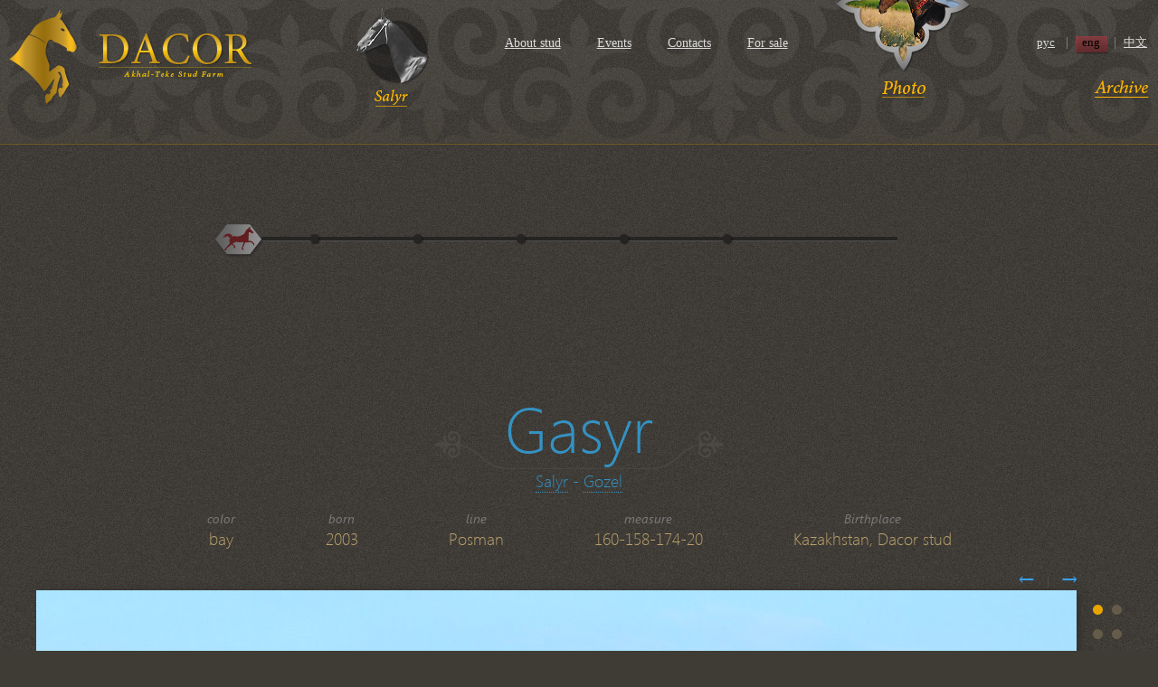

--- FILE ---
content_type: text/html;charset=utf-8
request_url: https://dacorakhalteke.com/en/archive/Gasyr/
body_size: 3065
content:

<!DOCTYPE html>
<html>
<head>
<meta http-equiv="content-type" content="text/html;charset=UTF-8"/>
<meta name="keywords" content="" />
<meta name="description" content="" />
<title>Gasyr - Farm stud DACOR</title>
<!--<base href="https://dacorakhalteke.com/"/>-->
<link rel="stylesheet" href="/templates/www/css/main.css" type="text/css" />
<link rel="stylesheet" type="text/css" href="ui-css/jquery-ui-1.8.16.custom.css"/>
<!--[if IE 7]>
    <style type="text/css">@import url(/templates/www/css/main-ie7.css);</style>
<![endif]-->
<script type="text/javascript">
	var LANG = 'en';
	var SERVER_NAME = 'dacorakhalteke.com';
</script>
<script  src="https://code.jquery.com/jquery-1.8.1.min.js"></script>
<!-- <script type="text/javascript" src="/templates/admin/js/jquery-1.4.2.min.js"></script> -->
<script type="text/javascript" src="/templates/www/js/jquery-ui-1.8.16.custom.min.js"></script>
<script type="text/javascript" src="/templates/www/js/jquery.pngFix.pack.js"></script>
<script type="text/javascript" src="/templates/www/js/jquery.cookie.js"></script>
<script type="text/javascript" src="/templates/www/js/jquery.scrollTo-1.4.2-min.js"></script>
<script type="text/javascript" src="/templates/www/js/jquery.preload.js"></script>
<script type="text/javascript" src="/templates/www/js/main.js"></script>
<!--скрипты стили модуля-->
<script type="text/javascript" src="/templates/www/js/gallery-view.js"></script><!--//скрипты стили модуля-->
<script type="text/javascript">
document.write('<link rel="stylesheet" href="/templates/www/css/main-'+ css_file +'.css" type="text/css" />');
</script>
</head>
<body onload="window.scrollTo(0,0)">
<a name="top"></a>
<div id="fb-root"></div>
<script>(function(d, s, id) {
  var js, fjs = d.getElementsByTagName(s)[0];
  if (d.getElementById(id)) {return;}
  js = d.createElement(s); js.id = id;
  js.src = "//connect.facebook.net/en_US/all.js#xfbml=1";
  fjs.parentNode.insertBefore(js, fjs);
}(document, 'script', 'facebook-jssdk'));</script>
<div id="page">
	<div id="header">
		<div class="h-inner">
			<div id="salyr" class="en">
				<a class="image" href="/en/salyr/"></a>
				<a class="text" href="/en/salyr/"></a>
			</div>
			<div id="logo">
				<a href="/en/">&nbsp;</a>
			</div>
			<div id="lang-bar">
				<table border="0" cellspacing="0" cellpadding="0">
					<tr>
						<td width="30"><a href="/archive/Gasyr/">рус</a></td>
						<td  width="16" align="center" valign="top">|</td>
						<td width="30"><a class="selected" href="/en/archive/Gasyr/">eng</a></td>
						<td  width="16" align="center" valign="top">|</td>
						<td width="30"><a href="/cn/archive/Gasyr/">中文</a></td>
					</tr>
				</table>
			</div>
			<div id="main-menu">
<ul>
	<li>
		<a class="" href="/en/about-stud/" title="About stud">
			About&nbsp;stud					</a>
			</li>
		<li>
		<a class="" href="/en/events/" title="Events">
			Events					</a>
			</li>
		<li>
		<a class="" href="/en/contacts/" title="Contacts">
			Contacts					</a>
			</li>
		<li>
		<a class="" href="/en/for_sale/" title="For sale">
			For&nbsp;sale					</a>
			</li>
	</ul></div>
			<div id="menu-gallery">
				<a href="/en/gallery/">
					<img src="/templates/www/i/gallery_caption_en.png"/>
				</a>
			</div>
            <div class="menu-archive">
                <a href="/en/archive/"><img src="/images/archive_en.png"/></a>
            </div>
		</div>
	</div>
	<div id="body">
		<div class="b-inner archive">
			
<script type="text/javascript">
$(document).ready(function() {
	
	$('#slider-container ul li.archive').trigger('click', {only_slider:true});
	$('#slider-container ul li').unbind('click');
	$('#slider,#slider-text').removeAttr('class');

	var text = $('#slider-text').text();

	$('#slider-text').empty().append(
		$('<a>').attr('href', '/archive/').text(text)
	);
	
});
</script>
<div id="slider-container" class="type-menu">
	<ul>
			<li caption="Stallions" class="stallions"><a  href="/en/stallions/">&nbsp;</a></li>
			<li caption="Mares" class="mares"><a  href="/en/mares/">&nbsp;</a></li>
			<li caption="In Training" class="in-training"><a  href="/en/in-training/">&nbsp;</a></li>
			<li caption="Youngstock" class="youngstock"><a  href="/en/youngstock/">&nbsp;</a></li>
			<li caption="For&nbsp;sale" class="for_sale"><a  href="/en/for_sale/">&nbsp;</a></li>
		</ul>
	<div id="slider" class="archive"></div>
	<div id="slider-text"></div>
	<div id="slider-tooltip"></div>
</div>


<div id="horseinfo">

	<div class="name">
		<p class="nick">Gasyr<ins class="left"></ins><ins class="right"></ins></p>
		<p class="mapa"><a href="/archive/Salyr/">Salyr</a> - <a href="/archive/Gozel/">Gozel</a></p>
	</div>
	

	<table class="params" border="0" cellspacing="0" cellpadding="0">
		<tr align="center" class="key">
					<td>color</td>
					<td>born</td>
					<td>line</td>
					<td>measure</td>
					<td>Birthplace</td>
				</tr>
		<tr align="center" class="val">
					<td>bay</td>
					<td>2003</td>
					<td>Posman</td>
					<td>160-158-174-20</td>
					<td>Kazakhstan, Dacor stud</td>
				</tr>
	</table>


	<div class="gallery">
	
		<div class="controls">
			<span class="back">&#8592;</span>&nbsp;&nbsp;&nbsp;&nbsp;|&nbsp;&nbsp;&nbsp;&nbsp;<span class="next">&#8594;</span></div>
		<div class="photo">
			<div class="ajax-loader"></div>
			<img style="" src="/uploads/h_photos/2419_1408399240.5247.jpg"/>
		</div>
		<div class="thumbs">
			<ul>
				
				
				<li class="active"><a href="/uploads/h_photos/2419_1408399240.5247.jpg">&nbsp;</a></li>
				
				
				<li><a href="/uploads/h_photos/2419_1408399232.1682.jpg">&nbsp;</a></li>
				
				
				<li><a href="/uploads/h_photos/2419_1317826502.72.jpg">&nbsp;</a></li>
				
				
				<li><a href="/uploads/h_photos/2419_1408399290.0795.jpg">&nbsp;</a></li>
				
				
				<li><a href="/uploads/h_photos/2419_1408399219.0313.jpg">&nbsp;</a></li>
				
				
				<li><a href="/uploads/h_photos/2419_1317825585.6.jpg">&nbsp;</a></li>
				
				
				<li><a href="/uploads/h_photos/2419_1317825630.36.jpg">&nbsp;</a></li>
				
				
				<li><a href="/uploads/h_photos/2419_1317825717.98.jpg">&nbsp;</a></li>
				
				
				<li><a href="/uploads/h_photos/2419_1317825706.01.jpg">&nbsp;</a></li>
				
				
				<li><a href="/uploads/h_photos/2419_1317825731.44.jpg">&nbsp;</a></li>
				
				
				<li><a href="/uploads/h_photos/2419_1317825745.72.jpg">&nbsp;</a></li>
				
				
				<li><a href="/uploads/h_photos/2419_1317825794.98.jpg">&nbsp;</a></li>
				
				
				<li><a href="/uploads/h_photos/2419_1317825767.75.jpg">&nbsp;</a></li>
				
				
				<li><a href="/uploads/h_photos/2419_1317825757.59.jpg">&nbsp;</a></li>
				
				
				<li><a href="/uploads/h_photos/2419_1317825807.37.jpg">&nbsp;</a></li>
				
				
				<li><a href="/uploads/h_photos/2419_1317825833.36.jpg">&nbsp;</a></li>
				
				
				<li><a href="/uploads/h_photos/2419_1317826322.51.jpg">&nbsp;</a></li>
				
				
				<li><a href="/uploads/h_photos/2419_1317826311.1.jpg">&nbsp;</a></li>
				
				
				<li><a href="/uploads/h_photos/2419_1317826336.82.jpg">&nbsp;</a></li>
				
				
				<li><a href="/uploads/h_photos/2419_1317826349.67.jpg">&nbsp;</a></li>
				
				
				<li><a href="/uploads/h_photos/2419_1374683692.856.jpg">&nbsp;</a></li>
				
				
				<li><a href="/uploads/h_photos/2419_1374684103.1076.jpg">&nbsp;</a></li>
				
								</ul><ul>
				
				<li><a href="/uploads/h_photos/2419_1374684113.2278.jpg">&nbsp;</a></li>
				
				
				<li><a href="/uploads/h_photos/2419_1317826758.19.jpg">&nbsp;</a></li>
							</ul>
		</div>

		</div>
	
	<div class="diplomas">
	<ul>
			<li>«Young Champion of Kazakhstan»&nbsp;<span class="year">(2006)</span></li>
		</ul>
</div>	<div>
	<script type="text/javascript">
	$(function(){
		$('.photo img').show();
	});
</script>	</div>

	<div id="pedigree-container"><div class="pedigree-start">
	<ins class="corner t"></ins>
	<ins class="corner l"></ins>
	<ins class="corner r"></ins>
	<ins class="corner b"></ins>
	<img src="/images/no_image_pedi.png"/>
</div>
<div id="pedigree">

<table border="0" cellpadding="0" cellspacing="0" width="100%">
	<tbody>
		<tr>
			<td rowspan="16" class="nb dot">&nbsp;</td>
			<td rowspan="8"  class="nbt bb2 nbl"><span class="col1"><span><span class="uin"></span>&nbsp;<span class="name">Salyr</span></span><br>d.buckskin, 1997</span></td>
			<td rowspan="4"  class="nbt"><span class="col2"><span><span class="uin">1150</span>&nbsp;<span class="name">Gaigysyz</span></span><br>d.buckskin, 1988</span></td>
			<td rowspan="2"  class="nbt" nowrap><span class="col3"><span><span class="uin">990</span>&nbsp;<span class="name">Karaman</span></span></span></td>
			<td nowrap  class="nbt nbr"><span class="col4"><span><span class="uin">895</span>&nbsp;<span class="name">Kermek</span></span></span></td>
			<td nowrap="nowrap" rowspan="16"  class="nb dot">&nbsp;</td>
		</tr>
		<tr>
			<td nowrap class="nbr"><span class="col4"><span><span class="uin">1689</span>&nbsp;<span class="name">Fialka</span></span></span></td>
		</tr>
		<tr>
			<td rowspan="2" nowrap><span class="col3"><span><span class="uin">2063</span>&nbsp;<span class="name">Syjagyl</span></span></span></td>
			<td nowrap class="nbr"><span class="col4"><span><span class="uin">685</span>&nbsp;<span class="name">Angar</span></span></span></td>
		</tr>
		<tr>
			<td nowrap class="nbr"><span class="col4"><span><span class="uin">1668</span>&nbsp;<span class="name">Syjahat</span></span></span></td>
		</tr>
		<tr>
			<td rowspan="4" class="bb2"><span class="col2"><span><span class="uin">2445</span>&nbsp;<span class="name">Sania</span></span><br>bay, 1984</span></td>
			<td rowspan="2" nowrap><span class="col3"><span class="inbreeding" hid="h1506"><span class="uin">919</span>&nbsp;<span class="name">Sere</span></span></span></td>
			<td nowrap class="nbr"><span class="col4"><span><span class="uin">579</span>&nbsp;<span class="name">Sinok</span></span></span></td>
		</tr>
		<tr>
			<td nowrap class="nbr"><span class="col4"><span><span class="uin">1195</span>&nbsp;<span class="name">Enish</span></span></span></td>
		</tr>
		<tr>
			<td rowspan="2" nowrap class="bb2"><span class="col3"><span><span class="uin">1744</span>&nbsp;<span class="name">Gulnag</span></span></span></td>
			<td nowrap class="nbr"><span class="col4"><span><span class="uin">883</span>&nbsp;<span class="name">Kaltaman</span></span></span></td>
		</tr>
		<tr>
			<td nowrap class="nbr bb2"><span class="col4"><span><span class="uin">1159</span>&nbsp;<span class="name">Guljalek</span></span></span></td>
		</tr>
		<tr>
			<td rowspan="8" class="nbb nbl"><span class="col1"><span><span class="uin"></span>&nbsp;<span class="name">Gozel</span></span><br>bay, 1997</span></td>
			<td rowspan="4"><span class="col2"><span><span class="uin">1248</span>&nbsp;<span class="name">Orlan</span></span><br>bay, 1988</span></td>
			<td rowspan="2" nowrap><span class="col3"><span><span class="uin">943</span>&nbsp;<span class="name">Arslan</span></span></span></td>
			<td nowrap class="nbr"><span class="col4"><span><span class="uin">697</span>&nbsp;<span class="name">Gelishikli</span></span></span></td>
		</tr>
		<tr>
			<td nowrap class="nbr"><span class="col4"><span><span class="uin">1112</span>&nbsp;<span class="name">Alsona</span></span></span></td>
		</tr>
		<tr>
			<td rowspan="2" nowrap><span class="col3"><span><span class="uin">1631</span>&nbsp;<span class="name">Oktava</span></span></span></td>
			<td nowrap class="nbr"><span class="col4"><span><span class="uin">932</span>&nbsp;<span class="name">Khorgos</span></span></span></td>
		</tr>
		<tr>
			<td nowrap class="nbr"><span class="col4"><span><span class="uin">1627</span>&nbsp;<span class="name">Ovodan</span></span></span></td>
		</tr>
		<tr>
			<td rowspan="4" class="nbb"><span class="col2"><span><span class="uin">2639</span>&nbsp;<span class="name">Garpina 12</span></span><br>bay, 1992</span></td>
			<td rowspan="2" nowrap><span class="col3"><span><span class="uin">1038</span>&nbsp;<span class="name">Gaisan 7</span></span></span></td>
			<td nowrap class="nbr"><span class="col4"><span><span class="uin">985</span>&nbsp;<span class="name">Dagestan</span></span></span></td>
		</tr>
		<tr>
			<td nowrap class="nbr"><span class="col4"><span><span class="uin">1919</span>&nbsp;<span class="name">Gaja</span></span></span></td>
		</tr>
		<tr>
			<td rowspan="2" nowrap class="nbb"><span class="col3"><span><span class="uin">2038</span>&nbsp;<span class="name">Puma</span></span></span></td>
			<td nowrap class="nbr"><span class="col4"><span class="inbreeding" hid="h1506"><span class="uin">919</span>&nbsp;<span class="name">Sere</span></span></span></td>
		</tr>
		<tr>
			<td nowrap class="nbr nbb"><span class="col4"><span><span class="uin">1636</span>&nbsp;<span class="name">Palma</span></span></span></td>
		</tr>
	</tbody>
</table>
</div>
<div style="clear: both;height: 0"></div>
</div>


	<div class="offsprings">
	<h1>Offspring</h1>
	<table cellpadding="0" cellspacing="0">
		<tr>
			<td width="108" class="year">2014</td>
			<td width="873">
							<div class="horse">
					<div class="image">
					<div class="shadow"></div>
											<img width="104" height="120" file_name="2902_1538001352.1993.jpg" src="/uploads/h_photos/list/2902_1538001352.1993.jpg"/>
										</div>
					<p class="name"><a href="/en/archive/Agzam/">Agzam</a></p>
					<p>st.</p>
					<p>mother - <span class="parent">Ariel</span></p>
				</div>
							<div style="clear: both;height: 0"></div>
			</td>
		</tr>
		<tr>
			<td width="108" class="year">2012</td>
			<td width="873">
							<div class="horse">
					<div class="image">
					<div class="shadow"></div>
											<img width="104" height="120" file_name="2784_1374759033.2621.jpg" src="/uploads/h_photos/list/2784_1374759033.2621.jpg"/>
										</div>
					<p class="name"><a href="/en/archive/Bagystan/">Bagystan</a></p>
					<p>st.</p>
					<p>mother - <span class="parent">Beata</span></p>
				</div>
							<div class="horse">
					<div class="image">
					<div class="shadow"></div>
											<img width="104" height="120" file_name="2791_1538182498.6624.jpg" src="/uploads/h_photos/list/2791_1538182498.6624.jpg"/>
										</div>
					<p class="name"><a href="/en/archive/Suyinshu/">Suyinshu</a></p>
					<p>st.</p>
					<p>mother - <span class="parent">Sulgun</span></p>
				</div>
							<div style="clear: both;height: 0"></div>
			</td>
		</tr>
		<tr>
			<td width="108" class="year">2011</td>
			<td width="873">
							<div class="horse">
					<div class="image">
					<div class="shadow"></div>
											<img width="104" height="120" file_name="2611_1404050613.6546.jpg" src="/uploads/h_photos/list/2611_1404050613.6546.jpg"/>
										</div>
					<p class="name"><a href="/en/mares/Aiganym/">Aiganym</a></p>
					<p>m.</p>
					<p>mother - <span class="parent">Ajar</span></p>
				</div>
							<div class="horse">
					<div class="image">
					<div class="shadow"></div>
											<img width="104" height="120" file_name="2788_1404135723.8149.jpg" src="/uploads/h_photos/list/2788_1404135723.8149.jpg"/>
										</div>
					<p class="name"><a href="/en/archive/Guldariga/">Guldariga</a></p>
					<p>m.</p>
					<p>mother - <span class="parent">Garzukhanum</span></p>
				</div>
							<div style="clear: both;height: 0"></div>
			</td>
		</tr>
		<tr>
			<td width="108" class="year">2010</td>
			<td width="873">
							<div class="horse">
					<div class="image">
					<div class="shadow"></div>
											<img width="104" height="120" file_name="2530_1383932940.3724.jpg" src="/uploads/h_photos/list/2530_1383932940.3724.jpg"/>
										</div>
					<p class="name"><a href="/en/mares/Gulbakhram/">Gulbakhram</a></p>
					<p>m.</p>
					<p>mother - <span class="parent">Gajap</span></p>
				</div>
							<div class="horse">
					<div class="image">
					<div class="shadow"></div>
											<img width="104" height="120" file_name="2523_1318988965.88.jpg" src="/uploads/h_photos/list/2523_1318988965.88.jpg"/>
										</div>
					<p class="name"><a href="/en/archive/Degbir/">Degbir</a></p>
					<p>st.</p>
					<p>mother - <span class="parent">Dilara</span></p>
				</div>
							<div style="clear: both;height: 0"></div>
			</td>
		</tr>
	</table>
</div>


	</div>
		</div>
	</div>
	<div class="footer_guarantor">&nbsp;</div>
</div>
<div id="footer">
		<div class="top">
		<a href="#top"><img src="/templates/www/i/up_en.png"/></a>
	</div>
		<div class="fb_container">
		<div class="fb-like" data-send="false" data-layout="button_count" data-width="200" data-show-faces="false"></div>
	</div>
	<p><a href="https://www.webninja.ru/">Site developer &nbsp;&nbsp;<img class="hover" src="/templates/www/i/ninja.jpg"/>&nbsp;&nbsp;Web Ninja © 2011</a></p>
</div>
	

</body>
</html>

--- FILE ---
content_type: text/css
request_url: https://dacorakhalteke.com/templates/www/css/main.css
body_size: 4184
content:
* {
    padding: 0;
    margin: 0;
}


@font-face {
	font-family: 'Segoe UI';
	src: url('/images/fonts/segoeuil.ttf')/* , url('/_fonts/CyrillicChancellor.otf') format("opentype")*/;
}

@font-face {
	font-family: 'Segoe UI Italic';
	src: url('/images/fonts/segoeuii.ttf')/* , url('/_fonts/CyrillicChancellor.otf') format("opentype")*/;
}



a {
	color: #e7a300;
}

img {
	border: none;
}

html {
	height: 100%;
	overflow-x: hidden;
    overflow-y: scroll;
}


body {
	background: #3f3c36 url(/templates/www/i/back.jpg);
	min-height:100%;
	height: 100%;
	font-family: 'Segoe UI', 'Trebuchet MS';
	font-size: 15px;
	color: #baa06b;
}

#page {
	position: relative;
	height: auto !important;
	min-height:100%;
	height: 100%;
}


#header {
	position: relative;
	height: 216px;
	background: url(/templates/www/i/ornament_top.png) repeat-x;
}


#body {
	position: relative;
}





#footer {
	position: relative;
	margin: -420px auto auto;
	height: 420px;
	background: url(/templates/www/i/ornament_bottom.png) bottom center repeat-x;
}
#footer p {
	text-align: center;
	font-family: 'Segoe UI';
	font-size: 12px;
	position: absolute;
	width: 100%;
	bottom: 101px;
}

#footer a:hover {
	color: #E7A300;
}

#footer a {
	color: #000;
	text-decoration: none;
}

#footer img {
	vertical-align: middle;
}


#footer .top {
	position: absolute;
	right: 10%;
    top: 22%;
}

.footer_guarantor {height: 420px;}





#header .h-inner, #body .b-inner  {
	position: relative;
	min-width: 1007px;
	max-width: 1680px;
	margin: 0 auto;

}


#salyr {
	position: absolute;
	width: 90px;
	height: 102px;
	left: 30%;
}

#salyr a.image {
	display: block;
	width: 90px;
	height: 102px;
	background: url(/templates/www/i/salyr.png) no-repeat;
	background-position: 10px 0;
	text-decoration: none;
}

#salyr.hover a.image, #salyr.selected a.image {
	background-position: -80px 0;
	width: 100px;
}

#salyr a.text {
	position: absolute;
	bottom: -16px;
	left: 22px;
	display: block;
	height: 19px;
	width: 54px;
	background: url(/templates/www/i/salyr.png) no-repeat 0 -102px;
}

#salyr.hover a.text, #salyr.selected a.text {
	background-position: -55px -102px;
}

#salyr.en a.text {
	background-position: 0 -122px;
}
#salyr.en.hover a.text, #salyr.en.selected a.text {
	background-position: -55px -122px;
}


#logo {
	position: absolute;
	top: 10px;
	left: 10px;
	background: url(/templates/www/i/logo.png) no-repeat;
	width: 271px;
	height: 107px;
}

#logo a {
	text-decoration: none;
	display: block;
	width: 271px;
	height: 107px;
}



#lang-bar {
	position: absolute;
	right: 10px;
	top: 40px;
	font-family: "Trebuchet MS";
	color: #8c8c8c;
	line-height: 13px;
}

#lang-bar a {
	display: block;
/*	padding-left: 7px;*/
	text-align: center;
	line-height: 13px;
	width: 30px;
	height: 20px;
	color: #dcdcdc;
	font-size: 13px;

}

#lang-bar a.selected {
	width: 37px;
	background: url(/templates/www/i/language.png) no-repeat 2px center;
	color: #000;
	text-decoration: none;
}
#lang-bar a.selected:hover {
	color: #000;
}
#lang-bar a:hover {
	color: #E7A300;
}



#main-menu {
	position: absolute;
	top: 40px;
	left: 42%;
	font-family: "Trebuchet MS";
	font-size: 14px;
}

#main-menu ul {
	list-style: none;
}

#main-menu li {
	float: left;
	margin: 0 20px;
}



#main-menu a {
	color: #dcdcdc;
}


#menu-gallery {
	position: absolute;
	width: 151px;
	height: 178px;
	right: 205px;
	top: -70px;
	background: url(/templates/www/i/gallery.png) no-repeat top center;
}

#menu-gallery.hover,#menu-gallery.noanimate {
	top: 5px;
}

#menu-gallery.noanimate a { display: none}


#menu-gallery a {
	display: block;
	width: 151px;
	height: 178px;
}

#menu-gallery a img {
	position: absolute;
	bottom: 0;
}







#slider-container.type-menu #slider {
	display: block;
	height: 40px;
	background-position: top center;
	left: -25px;
}



#slider-container li a {
	display: block;
	width: 40px;
	height: 40px;
	position: absolute;
	text-decoration: none;
	left: -13px;
    top: -12px;
}



#slider-container {
	position: relative;
	width: 756px;
	height: 70px;
	margin: 40px auto 0;
	z-index: 100;

}

#slider-container ul {
	position: relative;
	display: block;
	height: 16px;
	list-style: none;
	padding: 0 30px;
	background: url(/templates/www/i/slider_line.png) no-repeat center center;
	overflow: hidden;
}

#slider-container ul li {
	position: relative;
	cursor: pointer;
	float: left;
	display: block;
	width: 14px;
	height: 16px;
	margin: 0 50px;
	background: url(/templates/www/i/ball_section.png) no-repeat center center;
}

#slider {
	position: absolute;
	display: none;
	left: 0;
	top: -9px;
	width: 56px;
	height: 77px;
	cursor: pointer;
	background: url(/templates/www/i/slider.png) no-repeat center center;
}

#slider-text {
	position: absolute;
	display: none;
	top: 73px;
	left: -130px;
	width: 300px;
	height: 50px;
	text-align: center;
	font-size: 43px;
	line-height: 43px;
	color: #e7a300;
	font-family: 'Trebuchet MS';
}

#slider-text a {
	text-decoration: none;
	color: #e7a300;
	border-bottom: 1px dotted #e7a300;
}



#slider.youngstock,#slider.forsale,#slider.partbredteke {
	width: 56px;
	height: 54px;
	top: -23px;
	background: url(/templates/www/i/slider_top.png) no-repeat center center;
}

#slider-text.youngstock,#slider-text.forsale,#slider-text.partbredteke {
	top: -75px;
}

#slider-tooltip {
	position: absolute;
	top: -35px;
	width: 200px;
	text-align: center;
	display: none;
	font-family: 'Segoe UI';
	font-size: 19px;
	color: #ffffff;
/*	text-shadow: 0px 1px 0px #e5e5ee;*/
}



#slider-photo-nav {
	position: relative;
	overflow: hidden;
	min-width: 1007px;
	max-width: 1680px;
	min-height: 647px;
	margin: 0 auto;
}


#section-photo-container {
	position: relative;
	width: 863px;
	height: 683px;
	margin: 0 auto;
	overflow: hidden;
}

#section-photo-container .section-photo {
	position: relative;
}

#section-photo-container .photo {
	position: absolute;
	top: 0;
	width: 863px;
	background-position: center center;
	background-repeat: no-repeat;
}

#section-photo-container .stallions {
	left: 863px;
	height: 655px;
	background-image: url(/templates/www/i/slider-stallions.png);
}
#section-photo-container .mares {
	left: 1726px;
	height: 657px;
	background-image: url(/templates/www/i/slider-mares.png);
}
#section-photo-container .in-training {
	left: 2589px;
	height: 622px;
	background-image: url(/templates/www/i/slider-in-training.png);
}
#section-photo-container .youngstock {
	left: 3452px;
	height: 582px;
	background-image: url(/templates/www/i/slider-youngstock.png);
}
#section-photo-container .partbredteke {
	left: 4315px;
	height: 696px;
	background-image: url(/templates/www/i/slider-partbredteke.png);
}
#section-photo-container .forsale {
	left: 5178px;
	height: 696px;
	background-image: url(/templates/www/i/slider-forsale.png);
}





#slider-photo-nav .arrow {
	position: absolute;
	display: none;
	width: 54px;
	height: 181px;
	top: 30%;
	cursor: pointer;
}

#slider-photo-nav .arrow.back {
	background: url(/templates/www/i/back.png) no-repeat;
	left: 10px;
}

#slider-photo-nav .arrow.next {
	background: url(/templates/www/i/next.png) no-repeat;
	right: 10px;
}

#slider-photo-nav .arrow.hover {
	background-position: -54px 0;
}


#slider-photo-nav .arrow p {
	position: absolute;
	top: 78px;
	display: block;
	color: #dedede;
	font-size: 19px;
	line-height: 19px;
	font-family: 'Segoe UI Italic';
	width: 150px;
	height: 25px;
}

#slider-photo-nav .arrow.back p {
	left: 35px;
}
#slider-photo-nav .arrow.next p {
	right: 35px;
	text-align: right;
}
#slider-photo-nav .arrow span {
	border-bottom: 1px dotted #af4a43;
}


#stallions-loading,#slider-loading {
	position: relative;
	width: 804px;
	height: 60px;
	margin: 0 auto;
	display: none;
	background: url(/images/29.gif) no-repeat center center;
}

#stallions-list {
	position: relative;
	min-width: 804px;
	max-width: 1340px;
	margin: 0 auto;
	overflow: hidden;
	padding: 50px;
}

#stallions-list .stallions,#stallions-list .mares {
	width: 536px;
}

#stallions-list h3 {
	color: #fff;
	font-size: 36px;
	font-family: 'Segoe UI';
	font-weight: normal;
	text-align: center;
	margin-bottom: 70px;
}

#stallions-list .stallions {
	float: left;
}

#stallions-list .mares {
	float: right;
}


#stallions-list.partbredteke,
#stallions-list.in-training,
#stallions-list.youngstock,
#stallions-list.forsale {
	max-width: 1160px;
}




#stallions-list .big-arrow {
	position: relative;
	width: 626px;
	height: 128px;
	margin: 0 auto 40px;
	background: url(/templates/www/i/stallions-arrow.png) no-repeat;
}



#stallions-list .horse {
	position: relative;
	width: 208px;
	height: 278px;
	float: left;
	margin: 0 30px 40px 30px;
}

#stallions-list .horse .frame {
	position: absolute;
	top: 0;
	left: 0;
	width: 208px;
	height: 278px;
	background: url(/templates/www/i/frame.png) no-repeat;
}

#stallions-list .horse a {
	display: block;
	width: 208px;
	height: 278px;
	text-decoration: none;
}

#stallions-list .horse .name {
	position: relative;
	text-align: center;
	height: 45px;
	color: #fec500;
	font-size: 19px;
	line-height: 55px;
	font-family: 'Trebuchet MS';

}

#stallions-list .horse a:hover .name {
	color: #4c98d2;
}


#stallions-list .horse a:hover .params, #stallions-list .horse a:hover .sale {
	display: block;
}

#stallions-list .horse .params {
	position: relative;
	font-family: 'Segoe UI';
	padding-top: 60px;
	display: none;
}

#stallions-list .horse .sale {
	color: #FEC500;
    font-family: 'Segoe UI italic';
    font-size: 17px;
    margin: 20px 0 0 15px;
    position: relative;
    text-align: center;
	display: none;
}

#stallions-list .horse .params .key {
	color: #797979;
	font-size: 14px;
}

#stallions-list .horse .params .value {
	color: #4c98d2;
	font-size: 15px;
	padding-left: 10px;
	font-family: 'Segoe UI Italic';
}

#stallions-list .horse .params .value.measurements {
	font-size: 14px;
}


#stallions-list .horse .photo {
	position: absolute;
	bottom: -2px;
    left: 3px;
}

#stallions-list .horse .hover {
	height: 377px;
	left: -62px;
	top: -48px;
	position: absolute;
	width: 333px;
	display: none;
	background: url(/templates/www/i/frame_hover.png) no-repeat;
}

#stallions-list .horse a:hover .hover {
	display: block;
}





/********************/
#body .b-inner.contacts {
	min-width: 800px;
	max-width: 800px;
	font-family: 'Segoe UI';
}
#body .b-inner.contacts h1 {
	color: #e7a300;
	font-size: 43px;
	font-family: 'Trebuchet MS';
	font-weight: normal;
}


#body .b-inner.contacts p.result {
	display: none;
	color: #756c5a;
}


#body .b-inner.contacts h2 {
	color: #e7a300;
	font-size: 25px;
	font-weight: normal;
	padding-left: 115px;
	padding-bottom: 10px;
}


#body .b-inner.contacts .contacts-form {
	width: 630px;
	margin: 50px auto;
	padding-left: 60px;
}


#body .b-inner.contacts input.text {
	border: 0 none;
	background-color: #e0d5bf;
	border-bottom: 1px solid #a09888;
	width: 288px;
	height: 28px;
	margin: 12px 0;
}

#body .b-inner.contacts input.submit {
	width: 119px;
	height: 64px;
	border: 0 none;
	background: none;
	margin-left: 26px;
	cursor: pointer;
}

#body .b-inner.contacts input.submit.ru {
	background-image: url(/templates/www/i/send_ru.png)
}
#body .b-inner.contacts input.submit.en {
	background-image: url(/templates/www/i/send_en.png)
}


#body .b-inner.contacts textarea {
	border: 0 none;
	background-color: #e0d5bf;
	border-bottom: 1px solid #a09888;
	width: 288px;
	height: 128px;
	margin: 6px 0 23px 0;
}


#body .b-inner.contacts .title {
	color: #756c5a;
	font-size: 15px;
	font-family: 'Segoe UI Italic';
	padding-right: 35px;
}

#body .b-inner.contacts input.text.error,#body .b-inner.contacts textarea.error {
	border: 1px dashed red;
}

#body .b-inner.contacts table, #body .b-inner.contacts td {
	border: 0 none;
}

#body .b-inner.contacts .page-text {
	color: #baa06b;
	font-size: 19px;
}

#body .b-inner.contacts .page-text em {
	color: #756c5a;
	font-size: 15px;
}




/***************************/
#gall-sections {
	position: relative;

}


#gall-sections .section-thumbs {
	position: relative;
	width: 1020px;
	overflow: hidden;
	margin: 0 auto;
}


#gall-sections ul {
	position: relative;
	display: block;
	height: 340px;
	left: 0;
	display: none;
	list-style: none;
}

#gall-sections li {
	position: relative;
	display: block;
	width: 250px;
	height: 150px;
	float: left;
	background: url(/templates/www/i/gallery_sections.png) no-repeat;
}


#gall-sections li.top {
	top: 20px;
	background-position: -250px 31px;
}


#gall-sections li.bottom {
	top: 144px;
	background-position: 0 23px;
}



#gall-sections li.top.hover,#gall-sections li.top.selected {
	background-position: -250px -125px;
	height: 175px;
}
#gall-sections li.bottom.hover,#gall-sections li.bottom.selected {
	background-position: 0 -125px;
	height: 175px;
}

#gall-sections a {
	display: block;
	position: absolute;
	left: 76px;
    top: 36px;
	width: 97px;
	height: 105px;
	text-decoration: none;
}

#gall-sections a p:first-letter {
	font-size: 33px;
}

#gall-sections a p {
	position: absolute;
	cursor: pointer;
	width: 230px;
	left: -66px;
	height: 70px;
	text-align: center;
	font-family: 'Segoe UI Italic';
	font-size: 19px;
	color: #f4f4f4;
	text-decoration: none;
}

#gall-sections a:hover p, #gall-sections li.selected p  {
	color: #e7a300;
}

#gall-sections li.top p {
	bottom: -70px;
	line-height: 70px;
}
#gall-sections li.bottom p {
	top: -70px;
}




#gall-sections li.bottom a {
	top: 33px;
	background-position: 0 -105px;
}


.gallery-section-arrow {
	position: absolute;
	width: 26px;
	height: 32px;
	top: 153px;
	cursor: pointer;
	background-image: url(/templates/www/i/gallery-section-arrow.png);
	background-repeat: no-repeat;
}

.gallery-section-arrow.next {
	right: 0;
	background-position: center right;
}
.gallery-section-arrow.back {
	background-position: center left;
	display: none;
	left: 0;
}



/*1188/938*/


#gallery-view {
	position: relative;
	width: 1188px;

	overflow: hidden;
	margin: 0 auto;
}

#gallery-view .description {
	position: relative;
	width: 950px;

	height: 25px;
    line-height: 25px;
	float: left;
	font-family: 'Segoe UI Italic';
	font-size: 13px;
	color: #baa06b;
}

#gallery-view .controls {
	position: relative;
	width: 200px;

	height: 25px;
    line-height: 20px;
	font-size: 12px;
	color: #e7a300;
	float: left;
	text-align: right;
}

#gallery-view .controls span {
	font-size: 13px;
	color: #37a4f5;
	font-family: 'Segoe UI Italic';
	cursor: pointer;

}


#gallery-view .photo {
	position: relative;
	text-align: center;
	clear: both;
	width: 1150px;
	float: left;
	cursor: pointer;
}

#gallery-view .photo img {
	box-shadow: 2px 2px 11px #302d29;
	position: relative;
}

#gallery-view .thumbs {
	position: relative;
	width: 11px;
	float: right;
}

#gallery-view .thumbs ul {
	list-style: none;
}

#gallery-view .thumbs li {
	margin: 16px 0;
}

#gallery-view .thumbs a {
	display: block;
	width: 11px;
	height: 11px;
	background: url(/templates/www/i/gallery_photo_thumbs.png);
	text-decoration: none;
}


#gallery-view .thumbs a:hover {
	background-position:  0 -11px;
}

#gallery-view .thumbs a:active, #gallery-view .thumbs li.active a {
	background-position:  0 -22px;
}

#gallery-view .ajax-loader {
	position: relative;
	background: url(/images/ajax-load.gif) no-repeat center center;
}

#body .b-inner.events {
	min-width: 800px;
	max-width: 800px;
	font-family: 'Segoe UI';
}
#body .b-inner.events h1,#body .b-inner.events h1 a {
	color: #e7a300;
	font-size: 43px;
	font-family: 'Trebuchet MS';
	font-weight: normal;
	margin-bottom: 70px;
	text-decoration: none;
}

#body .b-inner.events .news-item {
	margin-bottom: 60px;
}

#body .b-inner.events .news-item .date {
	font-size: 15px;
	width: 80px;
	color: #858585;
	font-size: 11px;
	font-style: italic;
	font-family: "Trebuchet MS";
	float: left;
}

#body .b-inner.events .news-item a {
	text-decoration: none;
}


#body .b-inner.events .news-item .title a, #body .b-inner.events .news-item .title {
	font-size: 17px;
	color: #e7a300;
	line-height: 19px;
}

#body .b-inner.events .news-item:hover .title a {
	text-decoration: underline;
	color: #e7a300;
}

#body .b-inner.events .news-item .text {
	margin-left: 80px;
	margin-top: 15px;
}


#body .b-inner.events .news-item .text a, #body .b-inner.events .news-item .text {
	font-size: 15px;
	color: #fff;
	font-family: 'Segoe UI Italic';

}


#horseinfo {
	position: relative;
	width: 1181px;
	margin: 100px auto 0;
	font-family: 'Segoe UI';
}


#horseinfo div.name {
	position: relative;
	text-align: center;
	color: #3492c3;
	font-size: 70px;
	font-weight: lighter;
}
#horseinfo div.name .mapa a {
	color: #3492C3;
	text-decoration: none;
	border-bottom: 1px dotted #3492C3;
}
#horseinfo div.name .mapa {
	font-size: 18px;
}
#horseinfo div.name .nick {
/*	display: inline-block;*/
	display: inline;
	position: relative;
	background: url(/templates/www/i/name-border-bottom.png) repeat-x bottom;
}
#horseinfo div.name ins {
	display: block;
	position: absolute;
	bottom: 0;
	width: 78px;
	height: 42px;
	background: url(/templates/www/i/name_uzor.png) no-repeat center left;
}
#horseinfo div.name ins.left {
	left: -78px;
}
#horseinfo div.name ins.right {
	background-position: center right;
	right: -78px;
}


#horseinfo .params {
	margin: 20px auto;
}

#horseinfo .params td {
	padding:  0 50px;
}

#horseinfo .params .key {
	color: #797979;
	font-size: 14px;
	font-family: 'Segoe UI Italic';
}
#horseinfo .params .val {
	color: #baa06b;
	font-size: 18px;
	font-family: 'Segoe UI';
}




#horseinfo .diplomas {
	position: relative;
	width: 600px;
	min-height: 100px;
	margin: 70px auto;
	color: #baa06b;
	font-family: 'Segoe UI Italic';
	font-size: 20px;
	background: url(/templates/www/i/cup.png) left center no-repeat;
}

#horseinfo .diplomas ul {
	list-style: none;
	padding: 1px;
	display: inline;
	vertical-align: middle;
}

#horseinfo .diplomas li {
	margin-left: 100px;
	background: url(/templates/www/i/romb.png) left center no-repeat;
	padding-left: 16px;
	line-height: 28px;
}




#horseinfo .offsprings.male {
	width: 700px;

/*	border: 1px solid red;*/
}




#horseinfo .offsprings.male td {
	width: 291px;
}
#horseinfo .offsprings.male td.year {
	width: 130px;
}

#horseinfo .offsprings.male table {
	margin-left: 147px;
}



#horseinfo .offsprings {
	position: relative;
	margin: 0 auto;
	width: 981px;
	padding-top: 30px;
	font-family: 'Segoe UI';


}

#horseinfo .offsprings h1 {
	color: #ffb400;
	font-size: 38px;
	font-weight: lighter;
	text-align: center;
	margin-bottom: 75px;
}


#horseinfo .offsprings .horse {
	position: relative;
	width: 291px;
	height: 120px;
	float: left;
	margin: 10px 0;
}


#horseinfo .offsprings table {
	width: 100%;
}

#horseinfo .offsprings table tr {
	display: inline-block;
	margin-bottom: 50px;
}

#horseinfo .offsprings table .year {
	color: #ffb400;
	font-size: 22px;
	vertical-align: middle;
}

#horseinfo .offsprings .horse .image {
	position: relative;
	width: 104px;
	height: 120px;
	float: left;
	margin-right: 16px;
}

#horseinfo .offsprings .horse .image .shadow {
	position: absolute;
	top: 0;
	left: 0;
	width: 106px;
	height: 123px;
	background: url(/templates/www/i/shadow_offspring_photo.png) no-repeat;
}

#horseinfo .offsprings .horse img {

}

#horseinfo .offsprings p {
	font-size: 15px;
	color: #baa06b;
	line-height: 19px;
}

#horseinfo .offsprings .horse .parent {
	font-family: 'Segoe UI Italic';
	border-bottom: 1px dotted #baa06b;
}


#horseinfo .offsprings p.name {
	color: #3b9bc3;
	font-size: 19px;
	line-height: 32px;
	margin-bottom: 10px;
}

#horseinfo .offsprings p.name a {
	color: #3b9bc3;
	text-decoration: none;
	border-bottom: 1px dotted #3b9bc3;
}

#horseinfo .offsprings p.name a:hover {
	color: #FFB400;
	border-bottom: 1px dotted #FFB400;
}

#horseinfo .offsprings p.name:hover, #horseinfo .offsprings p.name a:hover {
	color: #FFB400;
}








#pedigree-container {
	margin: 0 auto;
	width: 930px;
}

#horseinfo .pedigree-start {
	position: relative;
	width: 146px;
	height: 206px;
	margin: 136px 0 0 0;
	float: left;
}

#horseinfo .pedigree-start .corner {
	position: absolute;
	background: url(/templates/www/i/uzor_photo.png) no-repeat;
}
#horseinfo .pedigree-start .corner.t {
	left: 61px;
	top: -24px;
	width: 29px;
	height: 24px;
	background-position: -47px 0;
}
#horseinfo .pedigree-start .corner.b {
	left: 61px;
	bottom: -24px;
	width: 29px;
	height: 24px;
	background-position: -47px -23px;
}
#horseinfo .pedigree-start .corner.l {
	left: -24px;
	top: 88px;
	width: 24px;
	height: 30px;
}
#horseinfo .pedigree-start .corner.r {
	right: -24px;
	top: 88px;
	width: 24px;
	height: 30px;
	background-position: -23px 0;
}
#pedigree {
	position: relative;
	width: 718px;
	height: 341px;
	margin: 70px 0 80px;
	float: right;
	overflow: hidden;
}


#pedigree table {
	width: 718px;
	border-collapse: collapse;
	color: #b79c67;
}
#pedigree td {
	border: 1px solid #757575;
	text-align: center;
}
#pedigree span.col1 {
	font-size: 17px;
}
#pedigree span.col1 span.name {
	font-size: 27px;
}
#pedigree span.col2 span.name {
	font-size: 17px;
}
#pedigree span.col2 {
	font-size: 15px;
}
#pedigree span.col3 {
	font-size: 16px;
}
#pedigree span.col4 {
	font-size: 13px;
}
#pedigree td.nb {
	border: none;
}
#pedigree td.nbt {
	border-top: none;
}
#pedigree td.nbr {
	border-right: none;
}
#pedigree td.nbl {
	border-left: none;
}
#pedigree td.nbb {
	border-bottom: none;
}
#pedigree td.bb2 {
	border-bottom: 1px solid #757575;
}
#pedigree span.inbreeding {
	color: #3492C3;
}
#pedigree td.dot {
	width: 0;
}



#horseinfo  {

	width: 1200px;

}



#horseinfo .gallery {
	position: relative;
	width: 1200px;
	overflow: hidden;
	margin: 0 auto;
}

#horseinfo .gallery .controls {
	position: relative;
	width: 200px;
	padding-right: 48px;
	height: 25px;
	font-size: 12px;
	color: #645b49;
	float: right;
	text-align: right;
	font-family: 'Segoe UI';
}

#horseinfo .gallery .controls span {
	font-size: 23px;
	color: #37a4f5;
	cursor: pointer;
	line-height: 20px;
}


#horseinfo .gallery .photo {
	position: relative;
	text-align: center;
	width: 1150px;
	float: left;
	cursor: pointer;
}

#horseinfo .gallery .photo img {
	position: relative;
	box-shadow: 2px 2px 11px #302d29;
}


#horseinfo .gallery .thumbs {
	position: relative;
	float: right;
}

#horseinfo .gallery .thumbs ul {
	position: relative;
	list-style: none;
	float: left;
	margin-left: 10px;
}

#horseinfo .gallery .thumbs li {
	margin: 16px 0;
}

#horseinfo .gallery .thumbs a {
	display: block;
	width: 11px;
	height: 11px;
	background: url(/templates/www/i/gallery_photo_thumbs.png);
	text-decoration: none;
}


#horseinfo .gallery .thumbs a:hover {
	background-position:  0 -11px;
}

#horseinfo .gallery .thumbs a:active, #horseinfo .gallery .thumbs li.active a {
	background-position:  0 -22px;
}

#horseinfo .gallery .ajax-loader {
	position: relative;
	background: url(/images/ajax-load.gif) no-repeat center center;
}
/**/

.menu-archive {
    position: absolute;
    right: 10px;
    top: 89px;
}


.sale-image {
    position: absolute;
    right: 0px;
    bottom: 4px;
    width: 70px;
    height: 70px;
    background: url('/images/sale.png') no-repeat;
}

--- FILE ---
content_type: text/css
request_url: https://dacorakhalteke.com/templates/www/css/main-1280.css
body_size: 0
content:
#stallions-list {
	max-width: 1072px;
}

#slider-photo-nav .arrow.back {
	left: 25px;
}

#slider-photo-nav .arrow.next {
	right: 25px;
}

--- FILE ---
content_type: application/javascript
request_url: https://dacorakhalteke.com/templates/www/js/main.js
body_size: 2022
content:
var slider_animate_speed = 500;

var slider_animate_easing  = 'easeInOutCirc';

var scrollTo_speed = 500;

var before_scroll_speed = 1000;


var slider_animate = {
	'slider' : {
		'stallions'   : {left: 60},
		'mares'       : {left: 175},
		'in-training' : {left: 289},
		'youngstock'  : {left: 402},
		'partbredteke'	  : {left: 517},
		'forsale'     : {left: 631}
	},
	'slidertext' : {
		'stallions'   : {left: -63},
		'mares'       : {left: 53},
		'in-training' : {left: 164},
		'youngstock'  : {left: 282},
		'partbredteke'   : {left: 406},
		'forsale'     : {left: 511}
	}
}
///////////////////////////////////////////////

var width = screen.width;

var css_file = '1024';
if(width > 0) {
	if(width >= 1024 && width < 1280) {
		css_file = '1024';
	} else if(width >= 1280 && width < 1440) {
		css_file = '1280';
	} else if(width >= 1440 && width < 1680) {
		css_file = '1440';
	} else if(width >= 1680) {
		css_file = '1680';
	}
}

var SLIDER_IMAGES_LOADED = false;

$(document).ready(function() {
	
	$.preload( [
		'ninja_hover.jpg',
		'slider_top.png',
		'stallions-arrow.png',
		'frame_hover.png',
		'frame.png',
		'slider.png'
	], {base:'/templates/www/i/'});





	$(document).pngFix({blankgif: '/images/blank.gif'});

	/**
	 *SLIDER
	 */

	$('#stallions-list .horse').live('click', function() {
		$.cookie('scrollTop', $(window).scrollTop(), {path: '/'});
	});


	$('#slider-container ul li').click(function(event, options) {

		var settings = {
			only_slider  : false,
			no_scroll    : false
		}

		$.extend(settings, options);


		if($("#slider,#slider-text,#section-photo-container .section-photo").is(':animated')) {
			return;
		}

		$.cookie('section', $(this).attr('class'), {path: '/'});

		$('#stallions-list').addClass($(this).attr('class'));

		SLIDER_animate($(this), settings);
	});



	$('#slider-container li').live('mouseenter mouseleave', function(event){
		if(event.type == 'mouseenter') {
			var left = $(this).position().left-7-25;
			$('#slider-tooltip').css('left', left).text($(this).attr('caption')).show();
		} else {
			$('#slider-tooltip').empty().hide();
		}
	});
	/**
	 *SLIDER
	 */



	$('#ninja,#slider-photo-nav .arrow,#gall-sections li,#salyr').live('mouseenter mouseleave', function(event){
		if(event.type == 'mouseenter')
			$(this).addClass('hover');
		else
			$(this).removeClass('hover');
	});

	$('img.hover').live('mouseenter mouseleave', function(event){
		if(event.type == 'mouseenter')
			$(this).attr('src', $(this).attr('src').replace('.jpg', '_hover.jpg'))
		else
			$(this).attr('src', $(this).attr('src').replace('_hover.jpg', '.jpg'))
	});

	$('#menu-gallery:not(.noanimate)').live('mouseenter mouseleave', function(event){
		$(this).stop();
		if(event.type == 'mouseenter')
			$(this).animate({top:5}, 300);
		else
			$(this).animate({top:-70}, 300);
	});




	/**
	 * FEEDBACK
	 */
	$("input[name='name'],input[name='email'],textarea[name='text']").keypress(function(){$(this).removeClass('error')});

	$("#fb-send").click(function(){
		var name  = $("input[name='name']").removeClass('error').val();
		var email = $("input[name='email']").removeClass('error').val();
		var text  = $("textarea[name='text']").removeClass('error').val();

		//показываем картинку
		//$("img.ajax").show();
		$.post("/feedback.php", {'name':name,'email':email,'text':text}, function(data){
			switch(data)
			{
				case 'error:name':
					$("input[name='name']").addClass('error');
					break;
				case 'error:email':
					$("input[name='email']").addClass('error');
					break;
				case 'error:text':
					$("textarea[name='text']").addClass('error');
					break;
				case 'OK':
					$("p.result").show();
					setTimeout(function(){
						$("p.result").hide();
						$("#feedback-form").trigger('reset');
					}, 2000);
					break;
			}

			//$("img.ajax").hide();
		})
	});

	

});

function SLIDER_animate(LI, settings) {
	$('#slider').show().attr('class', LI.attr('class')).animate(
		slider_animate.slider[LI.attr('class')],
	slider_animate_speed, slider_animate_easing, function(){});

	$('#slider-text').show().attr('class', LI.attr('class')).animate(
		slider_animate.slidertext[LI.attr('class')],
	slider_animate_speed, slider_animate_easing, function(){});


	if(!settings.only_slider) {

		$('#slider-text').empty().append(
			$('<a>').attr('href', LI.attr('href')).text(LI.attr('caption')).bind('click', function(){
				$(window).scrollTo('.horse:eq(0)', {offset:-10, duration:scrollTo_speed});
				return false;
			})
		);

	
		SLIDER_load_section(LI, settings.no_scroll);
	

	} else {
		$('#slider-text').text(LI.attr('caption'));
	}
}

function SLIDER_load_section(LI, no_scroll) {


	//показываем фотку раздела
	SLIDER_show_section_photo(LI, function(LI){});

	//показываем стрелочки
	SLIDER_show_arrows(LI);


	$('#stallions-list').empty();
	$('#stallions-loading').show();

	//грузим на аяксе раздел
	var langCode = LANG == 'ru' ? '' : LANG+'/';

	var get_url = '/'+langCode+LI.attr('class')+'/';

setTimeout(function(get_url) {

	$.get(get_url, function(data) {
		
		$('#stallions-loading').hide();

		$('#stallions-list').html(data);


		if(!no_scroll) {
			setTimeout(function(){
				$(window).scrollTo('.horse:eq(0)', {offset:-10, duration:scrollTo_speed});
			}, before_scroll_speed)
		}

		//скроллим до старого места
		if($.cookie('scrollTop') > 0) {
//			$(window).scrollTo($.cookie('scrollTop'), {duration:500});
//			$.cookie('scrollTop', 0);
		}


	});

}, 1000, get_url);


}

function SLIDER_show_section_photo(LI, callback) {
	$('#section-photo-container .section-photo').animate({
		left      : '-'+LI.attr('offset')+'px'
	}, slider_animate_speed, '', function() {
	});

}


function SLIDER_show_section_photo3(LI, callback) {//return;


	var element = $('#section-photo-container .photo.'+LI.attr('class'));

	var container = $('#section-photo-container');

	var photo_container = $('#section-photo-container .section-photo');


	var left_offset = Math.abs(photo_container.position().left);

	//photo_container.position().left

	var left_offset = (element.position().left - left_offset);


	

	console.log(left_offset)

	


	$('#section-photo-container .section-photo').animate({
		left      : '+=-'+left_offset+'px'
	}, 500, '', function() {
	});


	console.log(photo_container.position().left)

}

function SLIDER_show_section_photo2(LI, callback) {
	$('#section-photo-container .section-photo').fadeTo(section_photo_hide_speed, 0, function(){
		$('#section-photo-container .section-photo').attr('class', LI.attr('class')).fadeTo(section_photo_show_speed, 1, function(){
			if(typeof callback == 'function') {
				callback(LI);
			}
		});
	});
}

function SLIDER_show_arrows(LI) {
	var BACK_LI = LI.prev('li');
	var NEXT_LI = LI.next('li');


	$('#slider-photo-nav .arrow').unbind('click');

	if(BACK_LI.length > 0) {
		$('#slider-photo-nav .arrow.back').click(function(){BACK_LI.trigger('click')}).show().find('span').text(BACK_LI.attr('caption'))
	} else
		$('#slider-photo-nav .arrow.back').hide();


	if(NEXT_LI.length > 0) {
		$('#slider-photo-nav .arrow.next').click(function(){NEXT_LI.trigger('click')}).show().find('span').text(NEXT_LI.attr('caption'))
	} else
		$('#slider-photo-nav .arrow.next').hide();

}